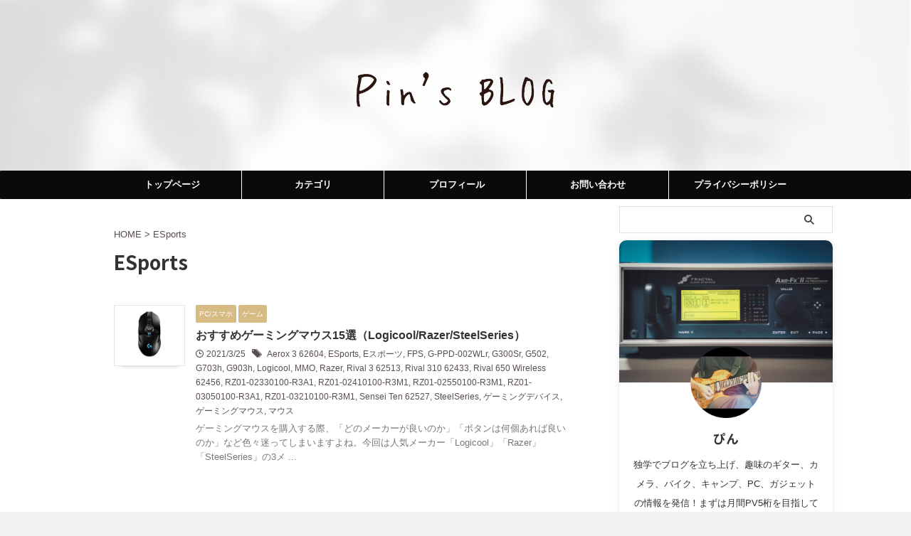

--- FILE ---
content_type: text/html; charset=UTF-8
request_url: https://blog-pindai.com/tag/esports/
body_size: 15471
content:
<!DOCTYPE html>
<!--[if lt IE 7]>
<html class="ie6" dir="ltr" lang="ja" prefix="og: https://ogp.me/ns#"> <![endif]-->
<!--[if IE 7]>
<html class="i7" dir="ltr" lang="ja" prefix="og: https://ogp.me/ns#"> <![endif]-->
<!--[if IE 8]>
<html class="ie" dir="ltr" lang="ja" prefix="og: https://ogp.me/ns#"> <![endif]-->
<!--[if gt IE 8]><!-->
<html dir="ltr" lang="ja" prefix="og: https://ogp.me/ns#" class="s-navi-right s-navi-search-overlay ">
	<!--<![endif]-->
	<head prefix="og: http://ogp.me/ns# fb: http://ogp.me/ns/fb# article: http://ogp.me/ns/article#">
		
	<!-- Global site tag (gtag.js) - Google Analytics -->
	<script async src="https://www.googletagmanager.com/gtag/js?id=UA-167457815-1"></script>
	<script>
	  window.dataLayer = window.dataLayer || [];
	  function gtag(){dataLayer.push(arguments);}
	  gtag('js', new Date());

	  gtag('config', 'UA-167457815-1');
	</script>
			<meta charset="UTF-8" >
		<meta name="viewport" content="width=device-width,initial-scale=1.0,user-scalable=no,viewport-fit=cover">
		<meta name="format-detection" content="telephone=no" >
		<meta name="referrer" content="no-referrer-when-downgrade"/>

					<meta name="robots" content="noindex,follow">
		
		<link rel="alternate" type="application/rss+xml" title=" RSS Feed" href="https://blog-pindai.com/feed/" />
		<link rel="pingback" href="https://blog-pindai.com/xmlrpc.php" >
		<!--[if lt IE 9]>
		<script src="https://blog-pindai.com/wp-content/themes/affinger/js/html5shiv.js"></script>
		<![endif]-->
				
		<!-- All in One SEO 4.8.3.2 - aioseo.com -->
	<meta name="robots" content="noindex, max-snippet:-1, max-image-preview:large, max-video-preview:-1" />
	<link rel="canonical" href="https://blog-pindai.com/tag/esports/" />
	<meta name="generator" content="All in One SEO (AIOSEO) 4.8.3.2" />

		<!-- Google tag (gtag.js) -->
<script async src="https://www.googletagmanager.com/gtag/js?id=UA-167457815-1"></script>
<script>
  window.dataLayer = window.dataLayer || [];
  function gtag(){dataLayer.push(arguments);}
  gtag('js', new Date());

  gtag('config', 'UA-167457815-1');
</script>
		<script type="application/ld+json" class="aioseo-schema">
			{"@context":"https:\/\/schema.org","@graph":[{"@type":"BreadcrumbList","@id":"https:\/\/blog-pindai.com\/tag\/esports\/#breadcrumblist","itemListElement":[{"@type":"ListItem","@id":"https:\/\/blog-pindai.com#listItem","position":1,"name":"\u30db\u30fc\u30e0","item":"https:\/\/blog-pindai.com","nextItem":{"@type":"ListItem","@id":"https:\/\/blog-pindai.com\/tag\/esports\/#listItem","name":"ESports"}},{"@type":"ListItem","@id":"https:\/\/blog-pindai.com\/tag\/esports\/#listItem","position":2,"name":"ESports","previousItem":{"@type":"ListItem","@id":"https:\/\/blog-pindai.com#listItem","name":"\u30db\u30fc\u30e0"}}]},{"@type":"CollectionPage","@id":"https:\/\/blog-pindai.com\/tag\/esports\/#collectionpage","url":"https:\/\/blog-pindai.com\/tag\/esports\/","name":"ESports |","inLanguage":"ja","isPartOf":{"@id":"https:\/\/blog-pindai.com\/#website"},"breadcrumb":{"@id":"https:\/\/blog-pindai.com\/tag\/esports\/#breadcrumblist"}},{"@type":"Organization","@id":"https:\/\/blog-pindai.com\/#organization","name":"\u3074\u3093\u306e\u30d6\u30ed\u30b0","url":"https:\/\/blog-pindai.com\/"},{"@type":"WebSite","@id":"https:\/\/blog-pindai.com\/#website","url":"https:\/\/blog-pindai.com\/","inLanguage":"ja","publisher":{"@id":"https:\/\/blog-pindai.com\/#organization"}}]}
		</script>
		<!-- All in One SEO -->

<title>ESports |</title>
<link rel='dns-prefetch' href='//ajax.googleapis.com' />
<script type="text/javascript">
/* <![CDATA[ */
window._wpemojiSettings = {"baseUrl":"https:\/\/s.w.org\/images\/core\/emoji\/15.0.3\/72x72\/","ext":".png","svgUrl":"https:\/\/s.w.org\/images\/core\/emoji\/15.0.3\/svg\/","svgExt":".svg","source":{"concatemoji":"https:\/\/blog-pindai.com\/wp-includes\/js\/wp-emoji-release.min.js?ver=6.6.2"}};
/*! This file is auto-generated */
!function(i,n){var o,s,e;function c(e){try{var t={supportTests:e,timestamp:(new Date).valueOf()};sessionStorage.setItem(o,JSON.stringify(t))}catch(e){}}function p(e,t,n){e.clearRect(0,0,e.canvas.width,e.canvas.height),e.fillText(t,0,0);var t=new Uint32Array(e.getImageData(0,0,e.canvas.width,e.canvas.height).data),r=(e.clearRect(0,0,e.canvas.width,e.canvas.height),e.fillText(n,0,0),new Uint32Array(e.getImageData(0,0,e.canvas.width,e.canvas.height).data));return t.every(function(e,t){return e===r[t]})}function u(e,t,n){switch(t){case"flag":return n(e,"\ud83c\udff3\ufe0f\u200d\u26a7\ufe0f","\ud83c\udff3\ufe0f\u200b\u26a7\ufe0f")?!1:!n(e,"\ud83c\uddfa\ud83c\uddf3","\ud83c\uddfa\u200b\ud83c\uddf3")&&!n(e,"\ud83c\udff4\udb40\udc67\udb40\udc62\udb40\udc65\udb40\udc6e\udb40\udc67\udb40\udc7f","\ud83c\udff4\u200b\udb40\udc67\u200b\udb40\udc62\u200b\udb40\udc65\u200b\udb40\udc6e\u200b\udb40\udc67\u200b\udb40\udc7f");case"emoji":return!n(e,"\ud83d\udc26\u200d\u2b1b","\ud83d\udc26\u200b\u2b1b")}return!1}function f(e,t,n){var r="undefined"!=typeof WorkerGlobalScope&&self instanceof WorkerGlobalScope?new OffscreenCanvas(300,150):i.createElement("canvas"),a=r.getContext("2d",{willReadFrequently:!0}),o=(a.textBaseline="top",a.font="600 32px Arial",{});return e.forEach(function(e){o[e]=t(a,e,n)}),o}function t(e){var t=i.createElement("script");t.src=e,t.defer=!0,i.head.appendChild(t)}"undefined"!=typeof Promise&&(o="wpEmojiSettingsSupports",s=["flag","emoji"],n.supports={everything:!0,everythingExceptFlag:!0},e=new Promise(function(e){i.addEventListener("DOMContentLoaded",e,{once:!0})}),new Promise(function(t){var n=function(){try{var e=JSON.parse(sessionStorage.getItem(o));if("object"==typeof e&&"number"==typeof e.timestamp&&(new Date).valueOf()<e.timestamp+604800&&"object"==typeof e.supportTests)return e.supportTests}catch(e){}return null}();if(!n){if("undefined"!=typeof Worker&&"undefined"!=typeof OffscreenCanvas&&"undefined"!=typeof URL&&URL.createObjectURL&&"undefined"!=typeof Blob)try{var e="postMessage("+f.toString()+"("+[JSON.stringify(s),u.toString(),p.toString()].join(",")+"));",r=new Blob([e],{type:"text/javascript"}),a=new Worker(URL.createObjectURL(r),{name:"wpTestEmojiSupports"});return void(a.onmessage=function(e){c(n=e.data),a.terminate(),t(n)})}catch(e){}c(n=f(s,u,p))}t(n)}).then(function(e){for(var t in e)n.supports[t]=e[t],n.supports.everything=n.supports.everything&&n.supports[t],"flag"!==t&&(n.supports.everythingExceptFlag=n.supports.everythingExceptFlag&&n.supports[t]);n.supports.everythingExceptFlag=n.supports.everythingExceptFlag&&!n.supports.flag,n.DOMReady=!1,n.readyCallback=function(){n.DOMReady=!0}}).then(function(){return e}).then(function(){var e;n.supports.everything||(n.readyCallback(),(e=n.source||{}).concatemoji?t(e.concatemoji):e.wpemoji&&e.twemoji&&(t(e.twemoji),t(e.wpemoji)))}))}((window,document),window._wpemojiSettings);
/* ]]> */
</script>
<style id='wp-emoji-styles-inline-css' type='text/css'>

	img.wp-smiley, img.emoji {
		display: inline !important;
		border: none !important;
		box-shadow: none !important;
		height: 1em !important;
		width: 1em !important;
		margin: 0 0.07em !important;
		vertical-align: -0.1em !important;
		background: none !important;
		padding: 0 !important;
	}
</style>
<link rel='stylesheet' id='wp-block-library-css' href='https://blog-pindai.com/wp-includes/css/dist/block-library/style.min.css?ver=6.6.2' type='text/css' media='all' />
<style id='rinkerg-gutenberg-rinker-style-inline-css' type='text/css'>
.wp-block-create-block-block{background-color:#21759b;color:#fff;padding:2px}

</style>
<link rel='stylesheet' id='editorskit-frontend-css' href='https://blog-pindai.com/wp-content/plugins/block-options/build/style.build.css?ver=new' type='text/css' media='all' />
<style id='classic-theme-styles-inline-css' type='text/css'>
/*! This file is auto-generated */
.wp-block-button__link{color:#fff;background-color:#32373c;border-radius:9999px;box-shadow:none;text-decoration:none;padding:calc(.667em + 2px) calc(1.333em + 2px);font-size:1.125em}.wp-block-file__button{background:#32373c;color:#fff;text-decoration:none}
</style>
<style id='global-styles-inline-css' type='text/css'>
:root{--wp--preset--aspect-ratio--square: 1;--wp--preset--aspect-ratio--4-3: 4/3;--wp--preset--aspect-ratio--3-4: 3/4;--wp--preset--aspect-ratio--3-2: 3/2;--wp--preset--aspect-ratio--2-3: 2/3;--wp--preset--aspect-ratio--16-9: 16/9;--wp--preset--aspect-ratio--9-16: 9/16;--wp--preset--color--black: #000000;--wp--preset--color--cyan-bluish-gray: #abb8c3;--wp--preset--color--white: #ffffff;--wp--preset--color--pale-pink: #f78da7;--wp--preset--color--vivid-red: #cf2e2e;--wp--preset--color--luminous-vivid-orange: #ff6900;--wp--preset--color--luminous-vivid-amber: #fcb900;--wp--preset--color--light-green-cyan: #eefaff;--wp--preset--color--vivid-green-cyan: #00d084;--wp--preset--color--pale-cyan-blue: #8ed1fc;--wp--preset--color--vivid-cyan-blue: #0693e3;--wp--preset--color--vivid-purple: #9b51e0;--wp--preset--color--soft-red: #e92f3d;--wp--preset--color--light-grayish-red: #fdf0f2;--wp--preset--color--vivid-yellow: #ffc107;--wp--preset--color--very-pale-yellow: #fffde7;--wp--preset--color--very-light-gray: #fafafa;--wp--preset--color--very-dark-gray: #313131;--wp--preset--color--original-color-a: #43a047;--wp--preset--color--original-color-b: #795548;--wp--preset--color--original-color-c: #ec407a;--wp--preset--color--original-color-d: #9e9d24;--wp--preset--gradient--vivid-cyan-blue-to-vivid-purple: linear-gradient(135deg,rgba(6,147,227,1) 0%,rgb(155,81,224) 100%);--wp--preset--gradient--light-green-cyan-to-vivid-green-cyan: linear-gradient(135deg,rgb(122,220,180) 0%,rgb(0,208,130) 100%);--wp--preset--gradient--luminous-vivid-amber-to-luminous-vivid-orange: linear-gradient(135deg,rgba(252,185,0,1) 0%,rgba(255,105,0,1) 100%);--wp--preset--gradient--luminous-vivid-orange-to-vivid-red: linear-gradient(135deg,rgba(255,105,0,1) 0%,rgb(207,46,46) 100%);--wp--preset--gradient--very-light-gray-to-cyan-bluish-gray: linear-gradient(135deg,rgb(238,238,238) 0%,rgb(169,184,195) 100%);--wp--preset--gradient--cool-to-warm-spectrum: linear-gradient(135deg,rgb(74,234,220) 0%,rgb(151,120,209) 20%,rgb(207,42,186) 40%,rgb(238,44,130) 60%,rgb(251,105,98) 80%,rgb(254,248,76) 100%);--wp--preset--gradient--blush-light-purple: linear-gradient(135deg,rgb(255,206,236) 0%,rgb(152,150,240) 100%);--wp--preset--gradient--blush-bordeaux: linear-gradient(135deg,rgb(254,205,165) 0%,rgb(254,45,45) 50%,rgb(107,0,62) 100%);--wp--preset--gradient--luminous-dusk: linear-gradient(135deg,rgb(255,203,112) 0%,rgb(199,81,192) 50%,rgb(65,88,208) 100%);--wp--preset--gradient--pale-ocean: linear-gradient(135deg,rgb(255,245,203) 0%,rgb(182,227,212) 50%,rgb(51,167,181) 100%);--wp--preset--gradient--electric-grass: linear-gradient(135deg,rgb(202,248,128) 0%,rgb(113,206,126) 100%);--wp--preset--gradient--midnight: linear-gradient(135deg,rgb(2,3,129) 0%,rgb(40,116,252) 100%);--wp--preset--font-size--small: .8em;--wp--preset--font-size--medium: 20px;--wp--preset--font-size--large: 1.5em;--wp--preset--font-size--x-large: 42px;--wp--preset--font-size--st-regular: 1em;--wp--preset--font-size--huge: 3em;--wp--preset--spacing--20: 0.44rem;--wp--preset--spacing--30: 0.67rem;--wp--preset--spacing--40: 1rem;--wp--preset--spacing--50: 1.5rem;--wp--preset--spacing--60: 2.25rem;--wp--preset--spacing--70: 3.38rem;--wp--preset--spacing--80: 5.06rem;--wp--preset--shadow--natural: 6px 6px 9px rgba(0, 0, 0, 0.2);--wp--preset--shadow--deep: 12px 12px 50px rgba(0, 0, 0, 0.4);--wp--preset--shadow--sharp: 6px 6px 0px rgba(0, 0, 0, 0.2);--wp--preset--shadow--outlined: 6px 6px 0px -3px rgba(255, 255, 255, 1), 6px 6px rgba(0, 0, 0, 1);--wp--preset--shadow--crisp: 6px 6px 0px rgba(0, 0, 0, 1);}:where(.is-layout-flex){gap: 0.5em;}:where(.is-layout-grid){gap: 0.5em;}body .is-layout-flex{display: flex;}.is-layout-flex{flex-wrap: wrap;align-items: center;}.is-layout-flex > :is(*, div){margin: 0;}body .is-layout-grid{display: grid;}.is-layout-grid > :is(*, div){margin: 0;}:where(.wp-block-columns.is-layout-flex){gap: 2em;}:where(.wp-block-columns.is-layout-grid){gap: 2em;}:where(.wp-block-post-template.is-layout-flex){gap: 1.25em;}:where(.wp-block-post-template.is-layout-grid){gap: 1.25em;}.has-black-color{color: var(--wp--preset--color--black) !important;}.has-cyan-bluish-gray-color{color: var(--wp--preset--color--cyan-bluish-gray) !important;}.has-white-color{color: var(--wp--preset--color--white) !important;}.has-pale-pink-color{color: var(--wp--preset--color--pale-pink) !important;}.has-vivid-red-color{color: var(--wp--preset--color--vivid-red) !important;}.has-luminous-vivid-orange-color{color: var(--wp--preset--color--luminous-vivid-orange) !important;}.has-luminous-vivid-amber-color{color: var(--wp--preset--color--luminous-vivid-amber) !important;}.has-light-green-cyan-color{color: var(--wp--preset--color--light-green-cyan) !important;}.has-vivid-green-cyan-color{color: var(--wp--preset--color--vivid-green-cyan) !important;}.has-pale-cyan-blue-color{color: var(--wp--preset--color--pale-cyan-blue) !important;}.has-vivid-cyan-blue-color{color: var(--wp--preset--color--vivid-cyan-blue) !important;}.has-vivid-purple-color{color: var(--wp--preset--color--vivid-purple) !important;}.has-black-background-color{background-color: var(--wp--preset--color--black) !important;}.has-cyan-bluish-gray-background-color{background-color: var(--wp--preset--color--cyan-bluish-gray) !important;}.has-white-background-color{background-color: var(--wp--preset--color--white) !important;}.has-pale-pink-background-color{background-color: var(--wp--preset--color--pale-pink) !important;}.has-vivid-red-background-color{background-color: var(--wp--preset--color--vivid-red) !important;}.has-luminous-vivid-orange-background-color{background-color: var(--wp--preset--color--luminous-vivid-orange) !important;}.has-luminous-vivid-amber-background-color{background-color: var(--wp--preset--color--luminous-vivid-amber) !important;}.has-light-green-cyan-background-color{background-color: var(--wp--preset--color--light-green-cyan) !important;}.has-vivid-green-cyan-background-color{background-color: var(--wp--preset--color--vivid-green-cyan) !important;}.has-pale-cyan-blue-background-color{background-color: var(--wp--preset--color--pale-cyan-blue) !important;}.has-vivid-cyan-blue-background-color{background-color: var(--wp--preset--color--vivid-cyan-blue) !important;}.has-vivid-purple-background-color{background-color: var(--wp--preset--color--vivid-purple) !important;}.has-black-border-color{border-color: var(--wp--preset--color--black) !important;}.has-cyan-bluish-gray-border-color{border-color: var(--wp--preset--color--cyan-bluish-gray) !important;}.has-white-border-color{border-color: var(--wp--preset--color--white) !important;}.has-pale-pink-border-color{border-color: var(--wp--preset--color--pale-pink) !important;}.has-vivid-red-border-color{border-color: var(--wp--preset--color--vivid-red) !important;}.has-luminous-vivid-orange-border-color{border-color: var(--wp--preset--color--luminous-vivid-orange) !important;}.has-luminous-vivid-amber-border-color{border-color: var(--wp--preset--color--luminous-vivid-amber) !important;}.has-light-green-cyan-border-color{border-color: var(--wp--preset--color--light-green-cyan) !important;}.has-vivid-green-cyan-border-color{border-color: var(--wp--preset--color--vivid-green-cyan) !important;}.has-pale-cyan-blue-border-color{border-color: var(--wp--preset--color--pale-cyan-blue) !important;}.has-vivid-cyan-blue-border-color{border-color: var(--wp--preset--color--vivid-cyan-blue) !important;}.has-vivid-purple-border-color{border-color: var(--wp--preset--color--vivid-purple) !important;}.has-vivid-cyan-blue-to-vivid-purple-gradient-background{background: var(--wp--preset--gradient--vivid-cyan-blue-to-vivid-purple) !important;}.has-light-green-cyan-to-vivid-green-cyan-gradient-background{background: var(--wp--preset--gradient--light-green-cyan-to-vivid-green-cyan) !important;}.has-luminous-vivid-amber-to-luminous-vivid-orange-gradient-background{background: var(--wp--preset--gradient--luminous-vivid-amber-to-luminous-vivid-orange) !important;}.has-luminous-vivid-orange-to-vivid-red-gradient-background{background: var(--wp--preset--gradient--luminous-vivid-orange-to-vivid-red) !important;}.has-very-light-gray-to-cyan-bluish-gray-gradient-background{background: var(--wp--preset--gradient--very-light-gray-to-cyan-bluish-gray) !important;}.has-cool-to-warm-spectrum-gradient-background{background: var(--wp--preset--gradient--cool-to-warm-spectrum) !important;}.has-blush-light-purple-gradient-background{background: var(--wp--preset--gradient--blush-light-purple) !important;}.has-blush-bordeaux-gradient-background{background: var(--wp--preset--gradient--blush-bordeaux) !important;}.has-luminous-dusk-gradient-background{background: var(--wp--preset--gradient--luminous-dusk) !important;}.has-pale-ocean-gradient-background{background: var(--wp--preset--gradient--pale-ocean) !important;}.has-electric-grass-gradient-background{background: var(--wp--preset--gradient--electric-grass) !important;}.has-midnight-gradient-background{background: var(--wp--preset--gradient--midnight) !important;}.has-small-font-size{font-size: var(--wp--preset--font-size--small) !important;}.has-medium-font-size{font-size: var(--wp--preset--font-size--medium) !important;}.has-large-font-size{font-size: var(--wp--preset--font-size--large) !important;}.has-x-large-font-size{font-size: var(--wp--preset--font-size--x-large) !important;}
:where(.wp-block-post-template.is-layout-flex){gap: 1.25em;}:where(.wp-block-post-template.is-layout-grid){gap: 1.25em;}
:where(.wp-block-columns.is-layout-flex){gap: 2em;}:where(.wp-block-columns.is-layout-grid){gap: 2em;}
:root :where(.wp-block-pullquote){font-size: 1.5em;line-height: 1.6;}
</style>
<link rel='stylesheet' id='wordpress-popular-posts-css-css' href='https://blog-pindai.com/wp-content/plugins/wordpress-popular-posts/assets/css/wpp.css?ver=6.4.2' type='text/css' media='all' />
<link rel='stylesheet' id='yyi_rinker_stylesheet-css' href='https://blog-pindai.com/wp-content/plugins/yyi-rinker/css/style.css?v=1.11.1&#038;ver=6.6.2' type='text/css' media='all' />
<link rel='stylesheet' id='normalize-css' href='https://blog-pindai.com/wp-content/themes/affinger/css/normalize.css?ver=1.5.9' type='text/css' media='all' />
<link rel='stylesheet' id='st_svg-css' href='https://blog-pindai.com/wp-content/themes/affinger/st_svg/style.css?ver=6.6.2' type='text/css' media='all' />
<link rel='stylesheet' id='slick-css' href='https://blog-pindai.com/wp-content/themes/affinger/vendor/slick/slick.css?ver=1.8.0' type='text/css' media='all' />
<link rel='stylesheet' id='slick-theme-css' href='https://blog-pindai.com/wp-content/themes/affinger/vendor/slick/slick-theme.css?ver=1.8.0' type='text/css' media='all' />
<link rel='stylesheet' id='fonts-googleapis-notosansjp-css' href='//fonts.googleapis.com/css?family=Noto+Sans+JP%3A400%2C700&#038;display=swap&#038;subset=japanese&#038;ver=6.6.2' type='text/css' media='all' />
<link rel='stylesheet' id='style-css' href='https://blog-pindai.com/wp-content/themes/affinger/style.css?ver=6.6.2' type='text/css' media='all' />
<link rel='stylesheet' id='child-style-css' href='https://blog-pindai.com/wp-content/themes/affinger-child/style.css?ver=6.6.2' type='text/css' media='all' />
<link rel='stylesheet' id='single-css' href='https://blog-pindai.com/wp-content/themes/affinger/st-rankcss.php' type='text/css' media='all' />
<style id='akismet-widget-style-inline-css' type='text/css'>

			.a-stats {
				--akismet-color-mid-green: #357b49;
				--akismet-color-white: #fff;
				--akismet-color-light-grey: #f6f7f7;

				max-width: 350px;
				width: auto;
			}

			.a-stats * {
				all: unset;
				box-sizing: border-box;
			}

			.a-stats strong {
				font-weight: 600;
			}

			.a-stats a.a-stats__link,
			.a-stats a.a-stats__link:visited,
			.a-stats a.a-stats__link:active {
				background: var(--akismet-color-mid-green);
				border: none;
				box-shadow: none;
				border-radius: 8px;
				color: var(--akismet-color-white);
				cursor: pointer;
				display: block;
				font-family: -apple-system, BlinkMacSystemFont, 'Segoe UI', 'Roboto', 'Oxygen-Sans', 'Ubuntu', 'Cantarell', 'Helvetica Neue', sans-serif;
				font-weight: 500;
				padding: 12px;
				text-align: center;
				text-decoration: none;
				transition: all 0.2s ease;
			}

			/* Extra specificity to deal with TwentyTwentyOne focus style */
			.widget .a-stats a.a-stats__link:focus {
				background: var(--akismet-color-mid-green);
				color: var(--akismet-color-white);
				text-decoration: none;
			}

			.a-stats a.a-stats__link:hover {
				filter: brightness(110%);
				box-shadow: 0 4px 12px rgba(0, 0, 0, 0.06), 0 0 2px rgba(0, 0, 0, 0.16);
			}

			.a-stats .count {
				color: var(--akismet-color-white);
				display: block;
				font-size: 1.5em;
				line-height: 1.4;
				padding: 0 13px;
				white-space: nowrap;
			}
		
</style>
<link rel='stylesheet' id='st-themecss-css' href='https://blog-pindai.com/wp-content/themes/affinger/st-themecss-loader.php?ver=6.6.2' type='text/css' media='all' />
<script type="text/javascript" src="//ajax.googleapis.com/ajax/libs/jquery/1.11.3/jquery.min.js?ver=1.11.3" id="jquery-js"></script>
<script type="application/json" id="wpp-json">

{"sampling_active":0,"sampling_rate":100,"ajax_url":"https:\/\/blog-pindai.com\/wp-json\/wordpress-popular-posts\/v1\/popular-posts","api_url":"https:\/\/blog-pindai.com\/wp-json\/wordpress-popular-posts","ID":0,"token":"f101318604","lang":0,"debug":0}

</script>
<script type="text/javascript" src="https://blog-pindai.com/wp-content/plugins/wordpress-popular-posts/assets/js/wpp.min.js?ver=6.4.2" id="wpp-js-js"></script>
<link rel="https://api.w.org/" href="https://blog-pindai.com/wp-json/" /><link rel="alternate" title="JSON" type="application/json" href="https://blog-pindai.com/wp-json/wp/v2/tags/454" /><script data-ad-client="ca-pub-3342766728791943" async src="https://pagead2.googlesyndication.com/pagead/js/adsbygoogle.js"></script>            <style id="wpp-loading-animation-styles">@-webkit-keyframes bgslide{from{background-position-x:0}to{background-position-x:-200%}}@keyframes bgslide{from{background-position-x:0}to{background-position-x:-200%}}.wpp-widget-placeholder,.wpp-widget-block-placeholder,.wpp-shortcode-placeholder{margin:0 auto;width:60px;height:3px;background:#dd3737;background:linear-gradient(90deg,#dd3737 0%,#571313 10%,#dd3737 100%);background-size:200% auto;border-radius:3px;-webkit-animation:bgslide 1s infinite linear;animation:bgslide 1s infinite linear}</style>
            <!-- Analytics by WP Statistics v14.7.2 - https://wp-statistics.com/ -->
<script type="text/javascript" language="javascript">
    var vc_pid = "887974981";
</script><script type="text/javascript" src="//aml.valuecommerce.com/vcdal.js" async></script><style>
.yyi-rinker-images {
    display: flex;
    justify-content: center;
    align-items: center;
    position: relative;

}
div.yyi-rinker-image img.yyi-rinker-main-img.hidden {
    display: none;
}

.yyi-rinker-images-arrow {
    cursor: pointer;
    position: absolute;
    top: 50%;
    display: block;
    margin-top: -11px;
    opacity: 0.6;
    width: 22px;
}

.yyi-rinker-images-arrow-left{
    left: -10px;
}
.yyi-rinker-images-arrow-right{
    right: -10px;
}

.yyi-rinker-images-arrow-left.hidden {
    display: none;
}

.yyi-rinker-images-arrow-right.hidden {
    display: none;
}
div.yyi-rinker-contents.yyi-rinker-design-tate  div.yyi-rinker-box{
    flex-direction: column;
}

div.yyi-rinker-contents.yyi-rinker-design-slim div.yyi-rinker-box .yyi-rinker-links {
    flex-direction: column;
}

div.yyi-rinker-contents.yyi-rinker-design-slim div.yyi-rinker-info {
    width: 100%;
}

div.yyi-rinker-contents.yyi-rinker-design-slim .yyi-rinker-title {
    text-align: center;
}

div.yyi-rinker-contents.yyi-rinker-design-slim .yyi-rinker-links {
    text-align: center;
}
div.yyi-rinker-contents.yyi-rinker-design-slim .yyi-rinker-image {
    margin: auto;
}

div.yyi-rinker-contents.yyi-rinker-design-slim div.yyi-rinker-info ul.yyi-rinker-links li {
	align-self: stretch;
}
div.yyi-rinker-contents.yyi-rinker-design-slim div.yyi-rinker-box div.yyi-rinker-info {
	padding: 0;
}
div.yyi-rinker-contents.yyi-rinker-design-slim div.yyi-rinker-box {
	flex-direction: column;
	padding: 14px 5px 0;
}

.yyi-rinker-design-slim div.yyi-rinker-box div.yyi-rinker-info {
	text-align: center;
}

.yyi-rinker-design-slim div.price-box span.price {
	display: block;
}

div.yyi-rinker-contents.yyi-rinker-design-slim div.yyi-rinker-info div.yyi-rinker-title a{
	font-size:16px;
}

div.yyi-rinker-contents.yyi-rinker-design-slim ul.yyi-rinker-links li.amazonkindlelink:before,  div.yyi-rinker-contents.yyi-rinker-design-slim ul.yyi-rinker-links li.amazonlink:before,  div.yyi-rinker-contents.yyi-rinker-design-slim ul.yyi-rinker-links li.rakutenlink:before, div.yyi-rinker-contents.yyi-rinker-design-slim ul.yyi-rinker-links li.yahoolink:before, div.yyi-rinker-contents.yyi-rinker-design-slim ul.yyi-rinker-links li.mercarilink:before {
	font-size:12px;
}

div.yyi-rinker-contents.yyi-rinker-design-slim ul.yyi-rinker-links li a {
	font-size: 13px;
}
.entry-content ul.yyi-rinker-links li {
	padding: 0;
}

div.yyi-rinker-contents .yyi-rinker-attention.attention_desing_right_ribbon {
    width: 89px;
    height: 91px;
    position: absolute;
    top: -1px;
    right: -1px;
    left: auto;
    overflow: hidden;
}

div.yyi-rinker-contents .yyi-rinker-attention.attention_desing_right_ribbon span {
    display: inline-block;
    width: 146px;
    position: absolute;
    padding: 4px 0;
    left: -13px;
    top: 12px;
    text-align: center;
    font-size: 12px;
    line-height: 24px;
    -webkit-transform: rotate(45deg);
    transform: rotate(45deg);
    box-shadow: 0 1px 3px rgba(0, 0, 0, 0.2);
}

div.yyi-rinker-contents .yyi-rinker-attention.attention_desing_right_ribbon {
    background: none;
}
.yyi-rinker-attention.attention_desing_right_ribbon .yyi-rinker-attention-after,
.yyi-rinker-attention.attention_desing_right_ribbon .yyi-rinker-attention-before{
display:none;
}
div.yyi-rinker-use-right_ribbon div.yyi-rinker-title {
    margin-right: 2rem;
}

				</style><style type="text/css" id="custom-background-css">
body.custom-background { background-color: #f2f2f2; }
</style>
	<script data-ad-client="ca-pub-3342766728791943" async src="https://pagead2.googlesyndication.com/pagead/js/adsbygoogle.js"></script><link rel="icon" href="https://blog-pindai.com/wp-content/uploads/2020/11/cropped-1972acbacfbf37a3c9c5d407f5e12aae-e1604312410425-1-32x32.png" sizes="32x32" />
<link rel="icon" href="https://blog-pindai.com/wp-content/uploads/2020/11/cropped-1972acbacfbf37a3c9c5d407f5e12aae-e1604312410425-1-192x192.png" sizes="192x192" />
<link rel="apple-touch-icon" href="https://blog-pindai.com/wp-content/uploads/2020/11/cropped-1972acbacfbf37a3c9c5d407f5e12aae-e1604312410425-1-180x180.png" />
<meta name="msapplication-TileImage" content="https://blog-pindai.com/wp-content/uploads/2020/11/cropped-1972acbacfbf37a3c9c5d407f5e12aae-e1604312410425-1-270x270.png" />
		<style type="text/css" id="wp-custom-css">
			/*=================================================================================
	カエレバ・ヨメレバ・トマレバ
=================================================================================*/

.cstmreba {
	width:98%;
	height:auto;
	margin:36px auto;
	font-family:'Lucida Grande','Hiragino Kaku Gothic ProN',Helvetica, Meiryo, sans-serif;
	line-height: 1.5;
	word-wrap: break-word;
	box-sizing: border-box;
	display: block;
}
/* WordPressで自動挿入されるPタグの余白を対処 */
.cstmreba p {
	margin: 0;
	padding: 0;
}
.cstmreba a {
	transition: 0.8s ;
	color:#285EFF; /* テキストリンクカラー */
}
.cstmreba a:hover {
	color:#FFCA28; /* テキストリンクカラー(マウスオーバー時) */
}
.cstmreba .booklink-box,
.cstmreba .kaerebalink-box,
.cstmreba .tomarebalink-box {
	width: 100%;
	background-color: #fafafa; /* 全体の背景カラー */
	overflow: hidden;
	border-radius: 0px;
	box-sizing: border-box;
	padding: 12px 8px;
	box-shadow: 0px 2px 5px 0 rgba(0,0,0,.26);
}
/* サムネイル画像ボックス */
.cstmreba .booklink-image,
.cstmreba .kaerebalink-image,
.cstmreba .tomarebalink-image {
	width:150px;
	float:left;
	margin:0 14px 0 0;
	text-align: center;
	background: #fff;
}
.cstmreba .booklink-image a,
.cstmreba .kaerebalink-image a,
.cstmreba .tomarebalink-image a {
	width:100%;
	display:block;
}
.cstmreba .booklink-image a img,
.cstmreba .kaerebalink-image a img,
.cstmreba .tomarebalink-image a img {
	margin:0 ;
	padding: 0;
	text-align:center;
	background: #fff;
}
.cstmreba .booklink-info,.cstmreba .kaerebalink-info,.cstmreba .tomarebalink-info {
	overflow:hidden;
	line-height:170%;
	color: #333;
}
/* infoボックス内リンク下線非表示 */
.cstmreba .booklink-info a,
.cstmreba .kaerebalink-info a,
.cstmreba .tomarebalink-info a {
	text-decoration: none;
}
/* 作品・商品・ホテル名 リンク */
.cstmreba .booklink-name>a,
.cstmreba .kaerebalink-name>a,
.cstmreba .tomarebalink-name>a {
	border-bottom: 1px solid ;
	font-size:16px;
}
/* powered by */
.cstmreba .booklink-powered-date,
.cstmreba .kaerebalink-powered-date,
.cstmreba .tomarebalink-powered-date {
	font-size:10px;
	line-height:150%;
}
.cstmreba .booklink-powered-date a,
.cstmreba .kaerebalink-powered-date a,
.cstmreba .tomarebalink-powered-date a {
	color:#333;
	border-bottom: none ;
}
.cstmreba .booklink-powered-date a:hover,
.cstmreba .kaerebalink-powered-date a:hover,
.cstmreba .tomarebalink-powered-date a:hover {
	color:#333;
	border-bottom: 1px solid #333 ;
}
/* 著者・住所 */
.cstmreba .booklink-detail,.cstmreba .kaerebalink-detail,.cstmreba .tomarebalink-address {
	font-size:12px;
}
.cstmreba .kaerebalink-link1 div img,.cstmreba .booklink-link2 div img,.cstmreba .tomarebalink-link1 div img {
	display:none !important;
}
.cstmreba .kaerebalink-link1, .cstmreba .booklink-link2,.cstmreba .tomarebalink-link1 {
	display: inline-block;
	width: 100%;
	margin-top: 5px;
}
.cstmreba .booklink-link2>div,
.cstmreba .kaerebalink-link1>div,
.cstmreba .tomarebalink-link1>div {
	float:left;
	width:24%;
	min-width:128px;
	margin:0.5%;
}
/***** ボタンデザインここから ******/
.cstmreba .booklink-link2 a,
.cstmreba .kaerebalink-link1 a,
.cstmreba .tomarebalink-link1 a {
	width: 100%;
	display: inline-block;
	text-align: center;
	box-sizing: border-box;
	margin: 1px 0;
	padding:3% 0.5%;
	border-radius: 8px;
	font-size: 13px;
	font-weight: bold;
	line-height: 180%;
	color: #fff;
	box-shadow: 0px 2px 4px 0 rgba(0,0,0,.26);
}
/* トマレバ */
.cstmreba .tomarebalink-link1 .shoplinkrakuten a {background: #76ae25; border: 2px solid #76ae25; }/* 楽天トラベル */
.cstmreba .tomarebalink-link1 .shoplinkjalan a { background: #ff7a15; border: 2px solid #ff7a15;}/* じゃらん */
.cstmreba .tomarebalink-link1 .shoplinkjtb a { background: #c81528; border: 2px solid #c81528;}/* JTB */
.cstmreba .tomarebalink-link1 .shoplinkknt a { background: #0b499d; border: 2px solid #0b499d;}/* KNT */
.cstmreba .tomarebalink-link1 .shoplinkikyu a { background: #bf9500; border: 2px solid #bf9500;}/* 一休 */
.cstmreba .tomarebalink-link1 .shoplinkrurubu a { background: #000066; border: 2px solid #000066;}/* るるぶ */
.cstmreba .tomarebalink-link1 .shoplinkyahoo a { background: #ff0033; border: 2px solid #ff0033;}/* Yahoo!トラベル */
.cstmreba .tomarebalink-link1 .shoplinkhis a { background: #004bb0; border: 2px solid #004bb0;}/*** HIS ***/
/* カエレバ */
.cstmreba .kaerebalink-link1 .shoplinkyahoo a {background:#ff0033; border:2px solid #ff0033; letter-spacing:normal;} /* Yahoo!ショッピング */
.cstmreba .kaerebalink-link1 .shoplinkbellemaison a { background:#84be24 ; border: 2px solid #84be24;}	/* ベルメゾン */
.cstmreba .kaerebalink-link1 .shoplinkcecile a { background:#8d124b; border: 2px solid #8d124b;} /* セシール */
.cstmreba .kaerebalink-link1 .shoplinkwowma a { background:#ea5404; border: 2px solid #ea5404;} /* Wowma */
.cstmreba .kaerebalink-link1 .shoplinkkakakucom a {background:#314995; border: 2px solid #314995;} /* 価格コム */
/* ヨメレバ */
.cstmreba .booklink-link2 .shoplinkkindle a { background:#007dcd; border: 2px solid #007dcd;} /* Kindle */
.cstmreba .booklink-link2 .shoplinkrakukobo a { background:#bf0000; border: 2px solid #bf0000;} /* 楽天kobo */
.cstmreba .booklink-link2  .shoplinkbk1 a { background:#0085cd; border: 2px solid #0085cd;} /* honto */
.cstmreba .booklink-link2 .shoplinkehon a { background:#2a2c6d; border: 2px solid #2a2c6d;} /* ehon */
.cstmreba .booklink-link2 .shoplinkkino a { background:#003e92; border: 2px solid #003e92;} /* 紀伊國屋書店 */
.cstmreba .booklink-link2 .shoplinkebj a { background:#f8485e; border: 2px solid #f8485e;} /* ebookjapan */
.cstmreba .booklink-link2 .shoplinktoshokan a { background:#333333; border: 2px solid #333333;} /* 図書館 */
/* カエレバ・ヨメレバ共通 */
.cstmreba .kaerebalink-link1 .shoplinkamazon a,
.cstmreba .booklink-link2 .shoplinkamazon a {
	background:#FF9901;
	border: 2px solid #ff9901;
} /* Amazon */
.cstmreba .kaerebalink-link1 .shoplinkrakuten a,
.cstmreba .booklink-link2 .shoplinkrakuten a {
	background: #bf0000;
	border: 2px solid #bf0000;
} /* 楽天 */
.cstmreba .kaerebalink-link1 .shoplinkseven a,
.cstmreba .booklink-link2 .shoplinkseven a {
	background:#225496;
	border: 2px solid #225496;
} /* 7net */
/****** ボタンカラー ここまで *****/

/***** ボタンデザイン　マウスオーバー時ここから *****/
.cstmreba .booklink-link2 a:hover,
.cstmreba .kaerebalink-link1 a:hover,
.cstmreba .tomarebalink-link1 a:hover {
	background: #fff;
}
/* トマレバ */
.cstmreba .tomarebalink-link1 .shoplinkrakuten a:hover { color: #76ae25; }/* 楽天トラベル */
.cstmreba .tomarebalink-link1 .shoplinkjalan a:hover { color: #ff7a15; }/* じゃらん */
.cstmreba .tomarebalink-link1 .shoplinkjtb a:hover { color: #c81528; }/* JTB */
.cstmreba .tomarebalink-link1 .shoplinkknt a:hover { color: #0b499d; }/* KNT */
.cstmreba .tomarebalink-link1 .shoplinkikyu a:hover { color: #bf9500; }/* 一休 */
.cstmreba .tomarebalink-link1 .shoplinkrurubu a:hover { color: #000066; }/* るるぶ */
.cstmreba .tomarebalink-link1 .shoplinkyahoo a:hover { color: #ff0033; }/* Yahoo!トラベル */
.cstmreba .tomarebalink-link1 .shoplinkhis a:hover { color: #004bb0; }/*** HIS ***/
/* カエレバ */
.cstmreba .kaerebalink-link1 .shoplinkyahoo a:hover {color:#ff0033;} /* Yahoo!ショッピング */
.cstmreba .kaerebalink-link1 .shoplinkbellemaison a:hover { color:#84be24 ; }	/* ベルメゾン */
.cstmreba .kaerebalink-link1 .shoplinkcecile a:hover { color:#8d124b; } /* セシール */
.cstmreba .kaerebalink-link1 .shoplinkwowma a:hover { color:#ea5404; } /* Wowma */
.cstmreba .kaerebalink-link1 .shoplinkkakakucom a:hover {color:#314995;} /* 価格コム */
/* ヨメレバ */
.cstmreba .booklink-link2 .shoplinkkindle a:hover { color:#007dcd;} /* Kindle */
.cstmreba .booklink-link2 .shoplinkrakukobo a:hover { color:#bf0000; } /* 楽天kobo */
.cstmreba .booklink-link2 .shoplinkbk1 a:hover { color:#0085cd; } /* honto */
.cstmreba .booklink-link2 .shoplinkehon a:hover { color:#2a2c6d; } /* ehon */
.cstmreba .booklink-link2 .shoplinkkino a:hover { color:#003e92; } /* 紀伊國屋書店 */
.cstmreba .booklink-link2 .shoplinkebj a:hover { color:#f8485e; } /* ebookjapan */
.cstmreba .booklink-link2 .shoplinktoshokan a:hover { color:#333333; } /* 図書館 */
/* カエレバ・ヨメレバ共通 */
.cstmreba .kaerebalink-link1 .shoplinkamazon a:hover,
.cstmreba .booklink-link2 .shoplinkamazon a:hover {
	color:#FF9901; } /* Amazon */
.cstmreba .kaerebalink-link1 .shoplinkrakuten a:hover,
.cstmreba .booklink-link2 .shoplinkrakuten a:hover {
	color: #bf0000; } /* 楽天 */
.cstmreba .kaerebalink-link1 .shoplinkseven a:hover,
.cstmreba .booklink-link2 .shoplinkseven a:hover {
	color:#225496;} /* 7net */
/***** ボタンデザイン　マウスオーバー時ここまで *****/
.cstmreba .booklink-footer {
	clear:both;
}

/*****  解像度768px以下のスタイル *****/
@media screen and (max-width:768px){
	.cstmreba .booklink-image,
	.cstmreba .kaerebalink-image,
	.cstmreba .tomarebalink-image {
		width:100%;
		float:none;
	}
	.cstmreba .booklink-link2>div,
	.cstmreba .kaerebalink-link1>div,
	.cstmreba .tomarebalink-link1>div {
		width: 32.33%;
		margin: 0.5%;
	}
	.cstmreba .booklink-info,
	.cstmreba .kaerebalink-info,
	.cstmreba .tomarebalink-info {
	  text-align:center;
	  padding-bottom: 1px;
	}
}

/*****  解像度480px以下のスタイル *****/
@media screen and (max-width:480px){
	.cstmreba .booklink-link2>div,
	.cstmreba .kaerebalink-link1>div,
	.cstmreba .tomarebalink-link1>div {
		width: 49%;
		margin: 0.5%;
	}
}		</style>
				
<!-- OGP -->

<meta property="og:type" content="website">
<meta property="og:title" content="">
<meta property="og:url" content="https://blog-pindai.com">
<meta property="og:description" content="">
<meta property="og:site_name" content="">
<meta property="og:image" content="https://blog-pindai.com/wp-content/themes/affinger/images/no-img.png">


<!-- /OGP -->
		


<script>
	(function (window, document, $, undefined) {
		'use strict';

		var SlideBox = (function () {
			/**
			 * @param $element
			 *
			 * @constructor
			 */
			function SlideBox($element) {
				this._$element = $element;
			}

			SlideBox.prototype.$content = function () {
				return this._$element.find('[data-st-slidebox-content]');
			};

			SlideBox.prototype.$toggle = function () {
				return this._$element.find('[data-st-slidebox-toggle]');
			};

			SlideBox.prototype.$icon = function () {
				return this._$element.find('[data-st-slidebox-icon]');
			};

			SlideBox.prototype.$text = function () {
				return this._$element.find('[data-st-slidebox-text]');
			};

			SlideBox.prototype.is_expanded = function () {
				return !!(this._$element.filter('[data-st-slidebox-expanded="true"]').length);
			};

			SlideBox.prototype.expand = function () {
				var self = this;

				this.$content().slideDown()
					.promise()
					.then(function () {
						var $icon = self.$icon();
						var $text = self.$text();

						$icon.removeClass($icon.attr('data-st-slidebox-icon-collapsed'))
							.addClass($icon.attr('data-st-slidebox-icon-expanded'))

						$text.text($text.attr('data-st-slidebox-text-expanded'))

						self._$element.removeClass('is-collapsed')
							.addClass('is-expanded');

						self._$element.attr('data-st-slidebox-expanded', 'true');
					});
			};

			SlideBox.prototype.collapse = function () {
				var self = this;

				this.$content().slideUp()
					.promise()
					.then(function () {
						var $icon = self.$icon();
						var $text = self.$text();

						$icon.removeClass($icon.attr('data-st-slidebox-icon-expanded'))
							.addClass($icon.attr('data-st-slidebox-icon-collapsed'))

						$text.text($text.attr('data-st-slidebox-text-collapsed'))

						self._$element.removeClass('is-expanded')
							.addClass('is-collapsed');

						self._$element.attr('data-st-slidebox-expanded', 'false');
					});
			};

			SlideBox.prototype.toggle = function () {
				if (this.is_expanded()) {
					this.collapse();
				} else {
					this.expand();
				}
			};

			SlideBox.prototype.add_event_listeners = function () {
				var self = this;

				this.$toggle().on('click', function (event) {
					self.toggle();
				});
			};

			SlideBox.prototype.initialize = function () {
				this.add_event_listeners();
			};

			return SlideBox;
		}());

		function on_ready() {
			var slideBoxes = [];

			$('[data-st-slidebox]').each(function () {
				var $element = $(this);
				var slideBox = new SlideBox($element);

				slideBoxes.push(slideBox);

				slideBox.initialize();
			});

			return slideBoxes;
		}

		$(on_ready);
	}(window, window.document, jQuery));
</script>

	<script>
		(function (window, document, $, undefined) {
			'use strict';

			$(function(){
			$('.post h2:not([class^="is-style-st-heading-custom-"]):not([class*=" is-style-st-heading-custom-"]):not(.st-css-no2) , .h2modoki').wrapInner('<span class="st-dash-design"></span>');
			})
		}(window, window.document, jQuery));
	</script>

<script>
	(function (window, document, $, undefined) {
		'use strict';

		$(function(){
			/* 第一階層のみの目次にクラスを挿入 */
			$("#toc_container:not(:has(ul ul))").addClass("only-toc");
			/* アコーディオンメニュー内のカテゴリにクラス追加 */
			$(".st-ac-box ul:has(.cat-item)").each(function(){
				$(this).addClass("st-ac-cat");
			});
		});
	}(window, window.document, jQuery));
</script>

<script>
	(function (window, document, $, undefined) {
		'use strict';

		$(function(){
									$('.st-star').parent('.rankh4').css('padding-bottom','5px'); // スターがある場合のランキング見出し調整
		});
	}(window, window.document, jQuery));
</script>



	<script>
		(function (window, document, $, undefined) {
			'use strict';

			$(function() {
				$('.is-style-st-paragraph-kaiwa').wrapInner('<span class="st-paragraph-kaiwa-text">');
			});
		}(window, window.document, jQuery));
	</script>

	<script>
		(function (window, document, $, undefined) {
			'use strict';

			$(function() {
				$('.is-style-st-paragraph-kaiwa-b').wrapInner('<span class="st-paragraph-kaiwa-text">');
			});
		}(window, window.document, jQuery));
	</script>

<script>
	/* Gutenbergスタイルを調整 */
	(function (window, document, $, undefined) {
		'use strict';

		$(function() {
			$( '[class^="is-style-st-paragraph-"],[class*=" is-style-st-paragraph-"]' ).wrapInner( '<span class="st-noflex"></span>' );
		});
	}(window, window.document, jQuery));
</script>



			</head>
	<body class="archive tag tag-esports tag-454 custom-background not-front-page" >
				<div id="st-ami">
				<div id="wrapper" class="" ontouchstart="">
				<div id="wrapper-in">

					

<header id="st-headwide">
	<div id="header-full">
		<div id="headbox-bg">
			<div id="headbox">

					<nav id="s-navi" class="pcnone" data-st-nav data-st-nav-type="normal">
		<dl class="acordion is-active" data-st-nav-primary>
			<dt class="trigger">
				<p class="acordion_button"><span class="op op-menu"><i class="st-fa st-svg-menu"></i></span></p>

				
									<div id="st-mobile-logo"></div>
				
				<!-- 追加メニュー -->
				
				<!-- 追加メニュー2 -->
				
			</dt>

			<dd class="acordion_tree">
				<div class="acordion_tree_content">

					
					<div class="menu-%e3%83%9b%e3%83%bc%e3%83%a0-container"><ul id="menu-%e3%83%9b%e3%83%bc%e3%83%a0" class="menu"><li id="menu-item-52" class="menu-item menu-item-type-post_type menu-item-object-page menu-item-home menu-item-52"><a href="https://blog-pindai.com/"><span class="menu-item-label"><i class="fa fa-home" aria-hidden="true"></i>トップページ</span></a></li>
<li id="menu-item-75" class="menu-item menu-item-type-post_type menu-item-object-page menu-item-has-children menu-item-75"><a href="https://blog-pindai.com/category/"><span class="menu-item-label">カテゴリ</span></a>
<ul class="sub-menu">
	<li id="menu-item-1787" class="menu-item menu-item-type-taxonomy menu-item-object-category menu-item-1787"><a href="https://blog-pindai.com/category/music/"><span class="menu-item-label">音楽</span></a></li>
	<li id="menu-item-1788" class="menu-item menu-item-type-taxonomy menu-item-object-category menu-item-1788"><a href="https://blog-pindai.com/category/camera/"><span class="menu-item-label">カメラ/ビデオ</span></a></li>
	<li id="menu-item-1790" class="menu-item menu-item-type-taxonomy menu-item-object-category menu-item-1790"><a href="https://blog-pindai.com/category/bike_car/"><span class="menu-item-label">バイク/車</span></a></li>
	<li id="menu-item-1786" class="menu-item menu-item-type-taxonomy menu-item-object-category menu-item-1786"><a href="https://blog-pindai.com/category/pc-sp/"><span class="menu-item-label">PC/スマホ</span></a></li>
	<li id="menu-item-1789" class="menu-item menu-item-type-taxonomy menu-item-object-category menu-item-1789"><a href="https://blog-pindai.com/category/%e3%82%b2%e3%83%bc%e3%83%a0/"><span class="menu-item-label">ゲーム</span></a></li>
	<li id="menu-item-1791" class="menu-item menu-item-type-taxonomy menu-item-object-category menu-item-1791"><a href="https://blog-pindai.com/category/gadget/"><span class="menu-item-label">ガジェット</span></a></li>
	<li id="menu-item-1792" class="menu-item menu-item-type-taxonomy menu-item-object-category menu-item-1792"><a href="https://blog-pindai.com/category/fashion/"><span class="menu-item-label">ファッション</span></a></li>
</ul>
</li>
<li id="menu-item-54" class="menu-item menu-item-type-post_type menu-item-object-page menu-item-54"><a href="https://blog-pindai.com/profile/"><span class="menu-item-label"><i class="fa fa-question-circle" aria-hidden="true"></i>プロフィール</span></a></li>
<li id="menu-item-53" class="menu-item menu-item-type-post_type menu-item-object-page menu-item-53"><a href="https://blog-pindai.com/faq/"><span class="menu-item-label">お問い合わせ</span></a></li>
<li id="menu-item-1807" class="menu-item menu-item-type-post_type menu-item-object-page menu-item-privacy-policy menu-item-1807"><a rel="privacy-policy" href="https://blog-pindai.com/privacy-policy/"><span class="menu-item-label">プライバシーポリシー</span></a></li>
</ul></div>
					<div class="clear"></div>

					
				</div>
			</dd>

					</dl>

					</nav>

									<div id="header-l">
						
						<div id="st-text-logo">
							
    
		
			<!-- キャプション -->
			
				          		 	 <p class="descr sitenametop">
           		     	           			 </p>
				
			
			<!-- ロゴ又はブログ名 -->
			          		  <p class="sitename"><a href="https://blog-pindai.com/">
              		  							<img class="sitename-bottom" src="https://blog-pindai.com/wp-content/uploads/2023/03/Black_White_Minimalist_Leaves_Shadow_Email_Header__1_-removebg-preview.png" width="600" height="200" alt="">               		           		  </a></p>
        				<!-- ロゴ又はブログ名ここまで -->

		
	
						</div>
					</div><!-- /#header-l -->
				
				<div id="header-r" class="smanone">
					
				</div><!-- /#header-r -->

			</div><!-- /#headbox -->
		</div><!-- /#headbox-bg clearfix -->

		
		
		
		
			

			<div id="gazou-wide">
												<div id="st-headerbox">
						<div id="st-header">
						</div>
					</div>
									<div id="st-menubox">
			<div id="st-menuwide">
				<nav class="smanone clearfix"><ul id="menu-%e3%83%9b%e3%83%bc%e3%83%a0-1" class="menu"><li class="menu-item menu-item-type-post_type menu-item-object-page menu-item-home menu-item-52"><a href="https://blog-pindai.com/"><i class="fa fa-home" aria-hidden="true"></i>トップページ</a></li>
<li class="menu-item menu-item-type-post_type menu-item-object-page menu-item-has-children menu-item-75"><a href="https://blog-pindai.com/category/">カテゴリ</a>
<ul class="sub-menu">
	<li class="menu-item menu-item-type-taxonomy menu-item-object-category menu-item-1787"><a href="https://blog-pindai.com/category/music/">音楽</a></li>
	<li class="menu-item menu-item-type-taxonomy menu-item-object-category menu-item-1788"><a href="https://blog-pindai.com/category/camera/">カメラ/ビデオ</a></li>
	<li class="menu-item menu-item-type-taxonomy menu-item-object-category menu-item-1790"><a href="https://blog-pindai.com/category/bike_car/">バイク/車</a></li>
	<li class="menu-item menu-item-type-taxonomy menu-item-object-category menu-item-1786"><a href="https://blog-pindai.com/category/pc-sp/">PC/スマホ</a></li>
	<li class="menu-item menu-item-type-taxonomy menu-item-object-category menu-item-1789"><a href="https://blog-pindai.com/category/%e3%82%b2%e3%83%bc%e3%83%a0/">ゲーム</a></li>
	<li class="menu-item menu-item-type-taxonomy menu-item-object-category menu-item-1791"><a href="https://blog-pindai.com/category/gadget/">ガジェット</a></li>
	<li class="menu-item menu-item-type-taxonomy menu-item-object-category menu-item-1792"><a href="https://blog-pindai.com/category/fashion/">ファッション</a></li>
</ul>
</li>
<li class="menu-item menu-item-type-post_type menu-item-object-page menu-item-54"><a href="https://blog-pindai.com/profile/"><i class="fa fa-question-circle" aria-hidden="true"></i>プロフィール</a></li>
<li class="menu-item menu-item-type-post_type menu-item-object-page menu-item-53"><a href="https://blog-pindai.com/faq/">お問い合わせ</a></li>
<li class="menu-item menu-item-type-post_type menu-item-object-page menu-item-privacy-policy menu-item-1807"><a rel="privacy-policy" href="https://blog-pindai.com/privacy-policy/">プライバシーポリシー</a></li>
</ul></nav>			</div>
		</div>
			</div>
		
	</div><!-- #header-full -->

	





</header>

					<div id="content-w">

						
						

<div id="content" class="clearfix">
	<div id="contentInner">
		<main >
			<article>
				<!--ぱんくず -->
									<div id="breadcrumb">
					<ol>
						<li><a href="https://blog-pindai.com"><span>HOME</span></a> > </li>
						<li>ESports</li>
					</ol>
					</div>
								<!--/ ぱんくず -->
				<!--ループ開始-->
				<div class="post">
					<h1 class="entry-title">
													ESports											</h1>
				</div><!-- /post -->
				<aside>
					<div class="kanren ">
			
		<dl class="clearfix">
			<dt><a href="https://blog-pindai.com/pc-sp/gamingmouse/">
											<img width="150" height="118" src="https://blog-pindai.com/wp-content/uploads/2021/03/44d29d2792be3bad9a9ed98c7bbb20d6-1-e1616677649120.jpg" class="attachment-st_thumb150 size-st_thumb150 wp-post-image" alt="" decoding="async" />									</a></dt>
			<dd>
				
	
	<p class="st-catgroup itiran-category">
		<a href="https://blog-pindai.com/category/pc-sp/" title="View all posts in PC/スマホ" rel="category tag"><span class="catname st-catid8">PC/スマホ</span></a> <a href="https://blog-pindai.com/category/%e3%82%b2%e3%83%bc%e3%83%a0/" title="View all posts in ゲーム" rel="category tag"><span class="catname st-catid210">ゲーム</span></a>	</p>
				<h3><a href="https://blog-pindai.com/pc-sp/gamingmouse/">
						おすすめゲーミングマウス15選（Logicool/Razer/SteelSeries）					</a></h3>

					<div class="blog_info">
		<p>
							<i class="st-fa st-svg-clock-o"></i>2021/3/25										&nbsp;<span class="pcone">
						<i class="st-fa st-svg-tags"></i>&nbsp;<a href="https://blog-pindai.com/tag/aerox-3-62604/" rel="tag">Aerox 3 62604</a>, <a href="https://blog-pindai.com/tag/esports/" rel="tag">ESports</a>, <a href="https://blog-pindai.com/tag/e%e3%82%b9%e3%83%9d%e3%83%bc%e3%83%84/" rel="tag">Eスポーツ</a>, <a href="https://blog-pindai.com/tag/fps/" rel="tag">FPS</a>, <a href="https://blog-pindai.com/tag/g-ppd-002wlr/" rel="tag">G-PPD-002WLr</a>, <a href="https://blog-pindai.com/tag/g300sr/" rel="tag">G300Sr</a>, <a href="https://blog-pindai.com/tag/g502/" rel="tag">G502</a>, <a href="https://blog-pindai.com/tag/g703h/" rel="tag">G703h</a>, <a href="https://blog-pindai.com/tag/g903h/" rel="tag">G903h</a>, <a href="https://blog-pindai.com/tag/logicool/" rel="tag">Logicool</a>, <a href="https://blog-pindai.com/tag/mmo/" rel="tag">MMO</a>, <a href="https://blog-pindai.com/tag/razer/" rel="tag">Razer</a>, <a href="https://blog-pindai.com/tag/rival-3-62513/" rel="tag">Rival 3 62513</a>, <a href="https://blog-pindai.com/tag/rival-310-62433/" rel="tag">Rival 310 62433</a>, <a href="https://blog-pindai.com/tag/rival-650-wireless-62456/" rel="tag">Rival 650 Wireless 62456</a>, <a href="https://blog-pindai.com/tag/rz01-02330100-r3a1/" rel="tag">RZ01-02330100-R3A1</a>, <a href="https://blog-pindai.com/tag/rz01-02410100-r3m1/" rel="tag">RZ01-02410100-R3M1</a>, <a href="https://blog-pindai.com/tag/rz01-02550100-r3m1/" rel="tag">RZ01-02550100-R3M1</a>, <a href="https://blog-pindai.com/tag/rz01-03050100-r3a1/" rel="tag">RZ01-03050100-R3A1</a>, <a href="https://blog-pindai.com/tag/rz01-03210100-r3m1/" rel="tag">RZ01-03210100-R3M1</a>, <a href="https://blog-pindai.com/tag/sensei-ten-62527/" rel="tag">Sensei Ten 62527</a>, <a href="https://blog-pindai.com/tag/steelseries/" rel="tag">SteelSeries</a>, <a href="https://blog-pindai.com/tag/%e3%82%b2%e3%83%bc%e3%83%9f%e3%83%b3%e3%82%b0%e3%83%87%e3%83%90%e3%82%a4%e3%82%b9/" rel="tag">ゲーミングデバイス</a>, <a href="https://blog-pindai.com/tag/%e3%82%b2%e3%83%bc%e3%83%9f%e3%83%b3%e3%82%b0%e3%83%9e%e3%82%a6%e3%82%b9/" rel="tag">ゲーミングマウス</a>, <a href="https://blog-pindai.com/tag/%e3%83%9e%e3%82%a6%e3%82%b9/" rel="tag">マウス</a>				</span></p>
				</div>

					<div class="st-excerpt smanone">
		<p>ゲーミングマウスを購入する際、「どのメーカーが良いのか」「ボタンは何個あれば良いのか」など色々迷ってしまいますよね。今回は人気メーカー「Logicool」「Razer」「SteelSeries」の3メ ... </p>
	</div>

				
			</dd>
		</dl>
	</div>
						<div class="st-pagelink">
		<div class="st-pagelink-in">
				</div>
	</div>
				</aside>
			</article>
		</main>
	</div>
	<!-- /#contentInner -->
	

	
			<div id="side">
			<aside>
									<div class="side-topad">
													<div id="search-2" class="side-widgets widget_search"><div id="search" class="search-custom-d">
	<form method="get" id="searchform" action="https://blog-pindai.com/">
		<label class="hidden" for="s">
					</label>
		<input type="text" placeholder="" value="" name="s" id="s" />
		<input type="submit" value="&#xf002;" class="st-fa" id="searchsubmit" />
	</form>
</div>
<!-- /stinger -->
</div>											</div>
				
													
									<div id="mybox">
													<div id="authorst_widget-2" class="side-widgets widget_authorst_widget"><div class="st-author-box st-author-master">

<div class="st-author-profile">
			<div class="st-author-profile-header-card"><img class="st-profile-header" src="https://blog-pindai.com/wp-content/uploads/2020/11/37A00516-scaled.jpg" width="2560" height="1707" alt=""></div>
		<div class="st-author-profile-avatar">
								<img src="https://blog-pindai.com/wp-content/uploads/2020/05/BdCYV6CD06YmAT81588952416_1588952450.png" alt="" width="150px" height="150px">
			</div>

	<div class="post st-author-profile-content">
		<p class="st-author-nickname">ぴん</p>
		<p class="st-author-description">独学でブログを立ち上げ、趣味のギター、カメラ、バイク、キャンプ、PC、ガジェットの情報を発信！まずは月間PV5桁を目指してゆっくり更新中です！</p>
		<div class="sns">
			<ul class="profile-sns clearfix">

				
				
				
				
				
				
				
				
			</ul>
		</div>
			</div>
</div>
</div></div><div id="categories-2" class="side-widgets widget_categories"><p class="st-widgets-title"><span>カテゴリ</span></p>
			<ul>
					<li class="cat-item cat-item-8"><a href="https://blog-pindai.com/category/pc-sp/" ><span class="cat-item-label">PC/スマホ</span></a>
</li>
	<li class="cat-item cat-item-7"><a href="https://blog-pindai.com/category/camera/" ><span class="cat-item-label">カメラ/ビデオ</span></a>
</li>
	<li class="cat-item cat-item-10"><a href="https://blog-pindai.com/category/gadget/" ><span class="cat-item-label">ガジェット</span></a>
</li>
	<li class="cat-item cat-item-210"><a href="https://blog-pindai.com/category/%e3%82%b2%e3%83%bc%e3%83%a0/" ><span class="cat-item-label">ゲーム</span></a>
</li>
	<li class="cat-item cat-item-9"><a href="https://blog-pindai.com/category/bike_car/" ><span class="cat-item-label">バイク/車</span></a>
</li>
	<li class="cat-item cat-item-527"><a href="https://blog-pindai.com/category/fashion/" ><span class="cat-item-label">ファッション</span></a>
</li>
	<li class="cat-item cat-item-2"><a href="https://blog-pindai.com/category/music/" ><span class="cat-item-label">音楽</span></a>
</li>
			</ul>

			</div>
		<div id="recent-posts-2" class="side-widgets widget_recent_entries">
		<p class="st-widgets-title"><span>最近の投稿</span></p>
		<ul>
											<li>
					<a href="https://blog-pindai.com/gadget/coffeemill/">【自宅・アウトドア】手動コーヒーミルのおすすめ6選とおすすめアイテムを紹介！！</a>
									</li>
											<li>
					<a href="https://blog-pindai.com/bike_car/ktm250-duke/">【KTM】250 Duke(デューク)のバッテリー交換と適合バッテリー</a>
									</li>
											<li>
					<a href="https://blog-pindai.com/bike_car/gixxer-sf-250/">【Suzuki】ジクサーSF250のバッテリー交換と適合バッテリー</a>
									</li>
											<li>
					<a href="https://blog-pindai.com/bike_car/v-strom-250/">【Suzuki】Vストローム250(スズキ)のバッテリー交換と適合バッテリー</a>
									</li>
											<li>
					<a href="https://blog-pindai.com/bike_car/versys-x-250-tourer/">【Kawasaki】VERSYS-X 250 TOURER(カワサキ)のバッテリー交換と適合バッテリー</a>
									</li>
					</ul>

		</div><div id="archives-2" class="side-widgets widget_archive"><p class="st-widgets-title"><span>PICKUP</span></p>
			<ul>
					<li><a href='https://blog-pindai.com/2023/09/'>2023年9月</a></li>
	<li><a href='https://blog-pindai.com/2023/08/'>2023年8月</a></li>
	<li><a href='https://blog-pindai.com/2023/04/'>2023年4月</a></li>
	<li><a href='https://blog-pindai.com/2023/02/'>2023年2月</a></li>
	<li><a href='https://blog-pindai.com/2022/09/'>2022年9月</a></li>
	<li><a href='https://blog-pindai.com/2022/08/'>2022年8月</a></li>
	<li><a href='https://blog-pindai.com/2022/03/'>2022年3月</a></li>
	<li><a href='https://blog-pindai.com/2021/03/'>2021年3月</a></li>
	<li><a href='https://blog-pindai.com/2021/02/'>2021年2月</a></li>
	<li><a href='https://blog-pindai.com/2021/01/'>2021年1月</a></li>
	<li><a href='https://blog-pindai.com/2020/12/'>2020年12月</a></li>
	<li><a href='https://blog-pindai.com/2020/11/'>2020年11月</a></li>
	<li><a href='https://blog-pindai.com/2020/10/'>2020年10月</a></li>
	<li><a href='https://blog-pindai.com/2020/06/'>2020年6月</a></li>
	<li><a href='https://blog-pindai.com/2020/05/'>2020年5月</a></li>
	<li><a href='https://blog-pindai.com/2019/09/'>2019年9月</a></li>
			</ul>

			</div>											</div>
				
				<div id="scrollad">
										<!--ここにgoogleアドセンスコードを貼ると規約違反になるので注意して下さい-->

																				</div>
			</aside>
		</div>
		<!-- /#side -->
	

	
	</div>
<!--/#content -->
</div><!-- /contentw -->



<footer>
	<div id="footer">
		<div id="footer-wrapper">
			<div id="footer-in">
				<div class="footermenubox clearfix "><ul id="menu-%e3%83%95%e3%83%83%e3%83%80%e3%83%bc%e3%83%a1%e3%83%8b%e3%83%a5%e3%83%bc" class="footermenust"><li id="menu-item-62" class="menu-item menu-item-type-post_type menu-item-object-page menu-item-privacy-policy menu-item-62"><a rel="privacy-policy" href="https://blog-pindai.com/privacy-policy/">プライバシーポリシー</a></li>
</ul></div>
									<div id="st-footer-logo-wrapper">
						<!-- フッターのメインコンテンツ -->

	<div id="st-text-logo">

		
							<p class="footer-description st-text-logo-top">
					<a href="https://blog-pindai.com/"></a>
				</p>
			
			<h3 class="footerlogo st-text-logo-bottom">
				<!-- ロゴ又はブログ名 -->
									<a href="https://blog-pindai.com/">
				
																
									</a>
							</h3>

		
	</div>


	<div class="st-footer-tel">
		
	</div>
					</div>
				
				<p class="copyr"><small>&copy; 2026 </small></p>			</div>
		</div><!-- /#footer-wrapper -->
	</div><!-- /#footer -->
</footer>
</div>
<!-- /#wrapperin -->
</div>
<!-- /#wrapper -->
</div><!-- /#st-ami -->
<script>

</script><script type="text/javascript" id="wp-statistics-tracker-js-extra">
/* <![CDATA[ */
var WP_Statistics_Tracker_Object = {"hitRequestUrl":"https:\/\/blog-pindai.com\/wp-json\/wp-statistics\/v2\/hit?wp_statistics_hit_rest=yes&current_page_type=post_tag&current_page_id=454&search_query&page_uri=L3RhZy9lc3BvcnRzLw=","keepOnlineRequestUrl":"https:\/\/blog-pindai.com\/wp-json\/wp-statistics\/v2\/online?wp_statistics_hit_rest=yes&current_page_type=post_tag&current_page_id=454&search_query&page_uri=L3RhZy9lc3BvcnRzLw=","option":{"dntEnabled":"","cacheCompatibility":""}};
/* ]]> */
</script>
<script type="text/javascript" src="https://blog-pindai.com/wp-content/plugins/wp-statistics/assets/js/tracker.js?ver=14.7.2" id="wp-statistics-tracker-js"></script>
<script type="text/javascript" src="https://blog-pindai.com/wp-content/themes/affinger/vendor/slick/slick.js?ver=1.5.9" id="slick-js"></script>
<script type="text/javascript" id="base-js-extra">
/* <![CDATA[ */
var ST = {"ajax_url":"https:\/\/blog-pindai.com\/wp-admin\/admin-ajax.php","expand_accordion_menu":"","sidemenu_accordion":"","is_mobile":""};
/* ]]> */
</script>
<script type="text/javascript" src="https://blog-pindai.com/wp-content/themes/affinger/js/base.js?ver=6.6.2" id="base-js"></script>
<script type="text/javascript" src="https://blog-pindai.com/wp-content/themes/affinger/js/scroll.js?ver=6.6.2" id="scroll-js"></script>
<script type="text/javascript" src="https://blog-pindai.com/wp-content/themes/affinger/js/st-copy-text.js?ver=6.6.2" id="st-copy-text-js"></script>
					<div id="page-top"><a href="#wrapper" class="st-fa st-svg-angle-up"></a></div>
		</body></html>


--- FILE ---
content_type: text/html; charset=utf-8
request_url: https://www.google.com/recaptcha/api2/aframe
body_size: 264
content:
<!DOCTYPE HTML><html><head><meta http-equiv="content-type" content="text/html; charset=UTF-8"></head><body><script nonce="LuDVdxwnQCQ9tUOEoTodpg">/** Anti-fraud and anti-abuse applications only. See google.com/recaptcha */ try{var clients={'sodar':'https://pagead2.googlesyndication.com/pagead/sodar?'};window.addEventListener("message",function(a){try{if(a.source===window.parent){var b=JSON.parse(a.data);var c=clients[b['id']];if(c){var d=document.createElement('img');d.src=c+b['params']+'&rc='+(localStorage.getItem("rc::a")?sessionStorage.getItem("rc::b"):"");window.document.body.appendChild(d);sessionStorage.setItem("rc::e",parseInt(sessionStorage.getItem("rc::e")||0)+1);localStorage.setItem("rc::h",'1768946158461');}}}catch(b){}});window.parent.postMessage("_grecaptcha_ready", "*");}catch(b){}</script></body></html>

--- FILE ---
content_type: application/javascript; charset=utf-8;
request_url: https://dalc.valuecommerce.com/app3?p=887974981&_s=https%3A%2F%2Fblog-pindai.com%2Ftag%2Fesports%2F&vf=iVBORw0KGgoAAAANSUhEUgAAAAMAAAADCAYAAABWKLW%2FAAAAMElEQVQYV2NkFGP4nxH5k6FlIicD498e5v8zf81iKGFJYWDM5er6P%2B9ZFoOyAA8DABfFDbOndcBVAAAAAElFTkSuQmCC
body_size: 976
content:
vc_linkswitch_callback({"t":"696ff9ee","r":"aW_57gAB7XYDloadCooD7AqKCJQ89w","ub":"aW%2F57QAC%2FYwDloadCooBbQqKC%2FD0Lg%3D%3D","vcid":"R-cj_OADgLnvxIPBJ5CAzIwze1nR4mLf5HlgcRHfHfqdlgAEmz4_fA","vcpub":"0.126326","s":3665890,"approach.yahoo.co.jp":{"a":"2826703","m":"2201292","g":"db63082c90"},"paypaystep.yahoo.co.jp":{"a":"2826703","m":"2201292","g":"db63082c90"},"coupon.kitamura.jp":{"a":"2451310","m":"2215383","g":"6648efec90"},"mini-shopping.yahoo.co.jp":{"a":"2826703","m":"2201292","g":"db63082c90"},"www.kitamura.jp":{"a":"2451310","m":"2215383","g":"6648efec90"},"shopping.geocities.jp":{"a":"2826703","m":"2201292","g":"db63082c90"},"l":4,"shop.kitamura.jp":{"a":"2451310","m":"2215383","g":"6648efec90"},"shopping.yahoo.co.jp":{"a":"2826703","m":"2201292","g":"db63082c90"},"www.net-chuko.com":{"a":"2507240","m":"2763191","g":"1918066290"},"p":887974981,"paypaymall.yahoo.co.jp":{"a":"2826703","m":"2201292","g":"db63082c90"}})

--- FILE ---
content_type: application/javascript
request_url: https://blog-pindai.com/wp-content/plugins/wp-statistics/assets/js/tracker.js?ver=14.7.2
body_size: 630
content:
let WP_Statistics_CheckTime=6e4,WP_Statistics_Dnd_Active=parseInt(navigator.msDoNotTrack||window.doNotTrack||navigator.doNotTrack,10),wpStatisticsUserOnline={init:function(){"undefined"==typeof WP_Statistics_Tracker_Object?console.log("Variable WP_Statistics_Tracker_Object not found on the page source. Please ensure that you have excluded the /wp-content/plugins/wp-statistics/assets/js/tracker.js file from your cache and then clear your cache."):(this.checkHitRequestConditions(),this.keepUserOnline())},checkHitRequestConditions:function(){!WP_Statistics_Tracker_Object.option.cacheCompatibility||WP_Statistics_Tracker_Object.option.dntEnabled&&1===WP_Statistics_Dnd_Active||this.sendHitRequest()},sendHitRequest:async function(){try{var e=encodeURIComponent(document.referrer),t=Date.now(),n=WP_Statistics_Tracker_Object.hitRequestUrl+`&referred=${e}&_=`+t;(await fetch(n,{method:"GET",headers:{"Content-Type":"application/json;charset=UTF-8"}})).ok||console.error("Hit request failed!")}catch(e){console.error("An error occurred on sending hit request:",e)}},sendOnlineUserRequest:function(){var e=new XMLHttpRequest;e.open("GET",WP_Statistics_Tracker_Object.keepOnlineRequestUrl),e.setRequestHeader("Content-Type","application/json;charset=UTF-8"),e.send(null)},keepUserOnline:function(){setInterval(function(){document.hidden||WP_Statistics_Tracker_Object.option.dntEnabled&&1===WP_Statistics_Dnd_Active||this.sendOnlineUserRequest()}.bind(this),WP_Statistics_CheckTime)}};document.addEventListener("DOMContentLoaded",function(){wpStatisticsUserOnline.init()});